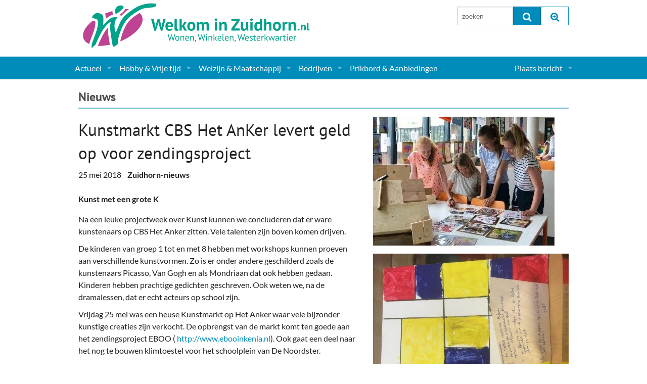

--- FILE ---
content_type: text/html; charset=UTF-8
request_url: https://www.welkominzuidhorn.nl/actueel/actueel-zuidhorn/kunstmarkt-cbs-het-anker-levert-geld-op-voor-zendingsproject
body_size: 5997
content:
<!doctype html>
<html class="no-js" lang="en">
  <head>
    <meta charset="utf-8">
    <meta http-equiv="x-ua-compatible" content="ie=edge">
    <meta name="viewport" content="width=device-width, initial-scale=1.0">
    <title>Kunstmarkt CBS Het AnKer levert geld op voor zendingsproject  - Nieuws - Welkom in Zuidhorn</title>
    <link rel="stylesheet" type="text/css" href="/assets/css/app.css?v20240214110016">
    <link rel="stylesheet" type="text/css" href="/assets/slick-slider/slick.css"/>
    <link rel="stylesheet" type="text/css" href="/assets/slick-slider/slick-theme.css"/>
    <link rel="stylesheet" type="text/css" href="/assets/font-awesome/css/font-awesome.min.css">
    <script src="/assets/js/modernizr.js"></script>
    <script src="/assets/js/jquery.min.js"></script>
		
			<meta property="og:title" content="Kunstmarkt CBS Het AnKer levert geld op voor zendingsproject" />
			<meta property="og:locale" content="nl_NL" />
			<meta property="og:type" content="website" />
			<meta property="og:url" content="https://www.welkominzuidhorn.nl/actueel/actueel-zuidhorn/kunstmarkt-cbs-het-anker-levert-geld-op-voor-zendingsproject/" />
			<meta property="og:description" content="Na een leuke projectweek over Kunst kunnen we concluderen dat er ware kunstenaars op CBS Het Anker zitten. Vele talenten zijn boven komen drijven. De kinderen van groep 1 tot en met 8 hebben met workshops..." />
			<meta property="fb:app_id" content="1121237071336427" />
		
						<meta property="og:image" content="https://www.welkominzuidhorn.nl/img/nieuws/24493/kunst-cbs-het-anker_(4)__large.jpg"/>
						<meta property="og:image:width" content="359"/>
						<meta property="og:image:height" content="255"/>
						<link rel="image_src" href="https://www.welkominzuidhorn.nl/img/nieuws/24493/kunst-cbs-het-anker_(4)__large.jpg" />
					
    
	<link rel="alternate" type="application/rss+xml" title="RSS feed" href="https://www.welkominzuidhorn.nl/actueel/RSS/" />

  </head>

  <body class="">
    <div class="row main-header">
      <div class="small-12 medium-6 columns">
        <a href="/"><img src="/assets/css/wizlogo2017.svg" alt="Welkom in Zuidhorn, Wonen, Winkelen, Westerkwartier"></a>
        <!-- <div class="siteheader">Welkom in Zuidhorn<span>Elke dag even kijken...</span></div> -->
      </div>
      <div class="medium-3 columns hide-for-small">
        
      </div>
      <div class="medium-3 columns hide-for-small pad">
          <form method="post" action="/"  >
<div class='hiddenFields'>
<input type="hidden" name="ACT" value="8" />
<input type="hidden" name="RES" value="" />
<input type="hidden" name="meta" value="[base64]" />
<input type="hidden" name="site_id" value="1" />
<input type="hidden" name="csrf_token" value="66bdb60306252ac5129f974358fd401fa4dce27c" />
</div>


          <div class="row collapse">
            <div class="small-6 columns">
              <input type="text" class="eesearch searchinput" id="topsearch" name="keywords" value="" placeholder="zoeken" maxlength="100" />
            </div>
            <div class="small-3 columns">
              <button type="submit" class="postfix" onclick="if($('.eesearch').val().length <=3){alert('Zoeken moet tenminste uit 3 karakters bestaan');return false;}"><i class="fa fa-search fa-lg"></i></button>
            </div>
            <div class="small-3 columns">
              <a href="/zoeken/" class="postfix"><i class="fa fa-search-plus fa-lg"></i></a>
            </div>
          </div>
          </form>
        </div>
      </div>
    </div>

    

    <div class="navbar contain-to-grid">
      <nav class="top-bar" data-topbar="" role="navigation">
        <ul class="title-area">
          <li class="name"><span class="show-for-small"><a href="/zoeken/"><i class="fa fa-search fa-lg"></i></a></span></li>
          <li class="toggle-topbar menu-icon"><a href="/zoeken/"><span>Menu</span></a></li>
        </ul>

        <section class="top-bar-section">

<ul><ul class=""><ul><li class=" has-dropdown"><a href="/actueel/">Actueel</a>  
  <ul class="dropdown"><ul><li><a href="/actueel/actueel-zuidhorn/">Nieuws</a>
<li><a href="/agenda/">Agenda</a>
<li class=" has-dropdown"><a href="/gemeente-politiek/">Gemeente informatie</a>  
  <ul class="dropdown"><ul><li><a href="/dorpen-in-zuidhorn/">Dorpen</a>
<li><a href="/actueel/makelaar-artikelen/">Woningaanbod</a>
</ul>
  </ul>
</li>
<li><a href="/actueel/columns-en-redactioneel/">Columns & Redactioneel</a>
<li><a href="/fotos/">Foto-pagina</a>
</ul>
  </ul>
</li>
<li class=" has-dropdown"><a href="/hobby-vrije-tijd/">Hobby & Vrije tijd</a>  
  <ul class="dropdown"><ul>

  <li><a title="Sport" href="/hobby-vrije-tijd/sport-clubs/">Sport</a></li>
  <li><a title="(Culturele) verenigingen en Clubs" href="/hobby-vrije-tijd/culturele-verenigingen-en-clubs/">(Culturele) verenigingen en Clubs</a></li>
  <li><a title="Kunst" href="/hobby-vrije-tijd/kunst/">Kunst</a></li>
  <li><a title="Muziek" href="/hobby-vrije-tijd/muziek-verenigingen/">Muziek</a></li>
  <li><a title="Toerisme & Musea" href="/hobby-vrije-tijd/toerisme-musea/">Toerisme & Musea</a></li>
  <li><a title="Podia & Dorpshuizen" href="/hobby-vrije-tijd/podia-dorpshuizen/">Podia & Dorpshuizen</a></li>

 
</ul>
  </ul>
</li>
<li class=" has-dropdown"><a href="/welzijn-maatschappij/">Welzijn & Maatschappij</a>  
  <ul class="dropdown"><ul>

  <li><a title="Coaching, Therapie en meer" href="/welzijn-maatschappij/coaching-therapie-en-meer/">Coaching, Therapie en meer</a></li>
  <li><a title="Charitatieve instellingen" href="/welzijn-maatschappij/charitatieve-instellingen/">Charitatieve instellingen</a></li>
  <li><a title="Gezondheid & Zorg" href="/welzijn-maatschappij/gezondheid-zorg/">Gezondheid & Zorg</a></li>
  <li><a title="Kinderopvang" href="/welzijn-maatschappij/kinderopvang/">Kinderopvang</a></li>
  <li><a title="Levensbeschouwelijk" href="/welzijn-maatschappij/levensbeschouwelijk/">Levensbeschouwelijk</a></li>
  <li><a title="Onderwijs & jeugd" href="/welzijn-maatschappij/onderwijs-jeugd/">Onderwijs & jeugd</a></li>
  <li><a title="Ouderen" href="/welzijn-maatschappij/ouderen/">Ouderen</a></li>
  <li><a title="Politieke Partijen" href="/welzijn-maatschappij/politieke-partijen/">Politieke Partijen</a></li>
  <li><a title="Zuidhorners" href="/welzijn-maatschappij/zuidhorners/">Zuidhorners</a></li>

 
</ul>
  </ul>
</li>
<li class=" has-dropdown"><a href="/bedrijven-zuidhorn/">Bedrijven</a>  
  <ul class="dropdown"><ul>

  <li><a title="Supermarkt & Levensmiddelen" href="/bedrijven-zuidhorn/supermarkt-levensmiddelen/">Supermarkt & Levensmiddelen</a></li>
  <li><a title="Winkelen & Mode" href="/bedrijven-zuidhorn/winkelen-mode/">Winkelen & Mode</a></li>
  <li><a title="Verzorging" href="/bedrijven-zuidhorn/verzorging/">Verzorging</a></li>
  <li><a title="Dieren & Tuin" href="/bedrijven-zuidhorn/dieren-tuin/">Dieren & Tuin</a></li>
  <li><a title="Horeca & Uitgaan" href="/bedrijven-zuidhorn/horeca-uitgaan/">Horeca & Uitgaan</a></li>
  <li><a title="Vervoer, Auto's & Fietsen" href="/bedrijven-zuidhorn/vervoer-autos-fietsen/">Vervoer, Auto's & Fietsen</a></li>
  <li><a title="Wonen & Interieur" href="/bedrijven-zuidhorn/wonen-interieur/">Wonen & Interieur</a></li>
  <li><a title="On-line bestellen in Zuidhorn" href="/bedrijven-zuidhorn/on-line-bestellen-in-zuidhorn/">On-line bestellen in Zuidhorn</a></li>
  <li><a title="Financiën, Makelaars & Hypotheken" href="/bedrijven-zuidhorn/financien-makelaars-hypotheken/">Financiën, Makelaars & Hypotheken</a></li>
  <li><a title="Diensten, Gemak & Zakelijk" href="/bedrijven-zuidhorn/diensten-gemak-zakelijk/">Diensten, Gemak & Zakelijk</a></li>
  <li><a title="(Ver) Bouw & Onderhoud" href="/bedrijven-zuidhorn/ver-bouw-onderhoud/">(Ver) Bouw & Onderhoud</a></li>
  <li><a title="Bedrijventerreinen" href="/bedrijven-zuidhorn/bedrijventerreinen/">Bedrijventerreinen</a></li>
  <li><a title="Bedrijven in de Regio Zuidhorn" href="/bedrijven-zuidhorn/bedrijven-in-de-regio-zuidhorn/">Bedrijven in de Regio Zuidhorn</a></li>
  <li><a title="Bedrijven van Vroeger" href="/bedrijven-zuidhorn/bedrijven-van-vroeger/">Bedrijven van Vroeger</a></li>

 
</ul>
  </ul>
</li>
<li><a href="/prikbord/">Prikbord & Aanbiedingen</a>
</ul></ul>
 
</ul>

<!-- Right Nav Section -->
<ul class="right">


  <li class="has-dropdown">
    <a href="/leden/" title="<i class='fa fa-user-o fa-lg'></i> &nbsp; ">Plaats bericht</a>
    <ul class="dropdown">
      <li class="hide-for-small"><a href="/leden/"><i class='fa fa-user-o fa-lg'></i> &nbsp; Inloggen...</a></li>
      <li><a href="/leden/aanmelden/">Aanmelden nieuw account...</a></li>
    </ul>
  </li>

</ul>
        </section>
      </nav>
    </div>


    <!--  ========================================================== -->
    <div class="row">
		  
	  <div class="medium-12 columns">

		  <div class="home-section-header">
		    <h2><a href="/actueel/actueel-zuidhorn/">Nieuws</a></h2>
		  </div>

		  <div class="row detail">

				<div class="left medium-7 columns" style="margin-bottom:1em;">
          <h1>Kunstmarkt CBS Het AnKer levert geld op voor zendingsproject</h1>
          <div class="intro">
						
						<div class="meta">25 mei 2018 &nbsp;&nbsp;  <strong>Zuidhorn-nieuws</strong> </div>
          </div>
          <div>
          	<strong>Kunst met een grote K </strong>
          </div>
				</div>

				<div class="right medium-5 columns" style="margin-bottom:1em;">
     			
					<a href="https://www.welkominzuidhorn.nl/img/nieuws/24493/kunst-cbs-het-anker_(4)__large.jpg" rel="lightbox-24493" title="Kunst-cbs-het-anker (4)"><img src="https://www.welkominzuidhorn.nl/img/nieuws/24493/kunst-cbs-het-anker_(4)__large.jpg" alt="Kunst-cbs-het-anker (4)"></a>
					
     			
        </div>

				<div class="left medium-7 columns">
					<p>Na een leuke projectweek over Kunst kunnen we concluderen dat er ware kunstenaars op CBS Het Anker zitten. Vele talenten zijn boven komen drijven.</p>

<p>De kinderen van groep 1 tot en met 8 hebben met workshops kunnen proeven aan verschillende kunstvormen. Zo is er onder andere geschilderd zoals de kunstenaars Picasso, Van Gogh en als Mondriaan dat ook hebben gedaan. Kinderen hebben prachtige gedichten geschreven. Ook weten we, na de dramalessen, dat er echt acteurs op school zijn.</p>

<p>Vrijdag 25 mei was een heuse Kunstmarkt op Het Anker waar vele bijzonder kunstige creaties zijn verkocht. De opbrengst van de markt komt ten goede aan het zendingsproject EBOO ( <a href="http://www.ebooinkenia.nl">http://www.ebooinkenia.nl</a>). Ook gaat een deel naar het nog te bouwen klimtoestel voor&nbsp;het schoolplein van De Noordster.</p>
				</div>

				<div class="right medium-5 columns">
	        <ul class="small-block-grid-1">
	     			
	          <li>
							<a href="https://www.welkominzuidhorn.nl/img/nieuws/24493/kunst-cbs-het-anker_(1)__large.jpg" rel="lightbox-24493" title="Kunst-cbs-het-anker (1)"><img src="https://www.welkominzuidhorn.nl/img/nieuws/24493/kunst-cbs-het-anker_(1)__large.jpg" alt="Kunst-cbs-het-anker (1)"></a>
	          </li>
	     			
	          <li>
							<a href="https://www.welkominzuidhorn.nl/img/nieuws/24493/kunst-cbs-het-anker_(2)__large.jpg" rel="lightbox-24493" title="Kunst-cbs-het-anker (2)"><img src="https://www.welkominzuidhorn.nl/img/nieuws/24493/kunst-cbs-het-anker_(2)__large.jpg" alt="Kunst-cbs-het-anker (2)"></a>
	          </li>
	     			
	          <li>
							<a href="https://www.welkominzuidhorn.nl/img/nieuws/24493/kunst-cbs-het-anker_(3)__large.jpg" rel="lightbox-24493" title="Kunst-cbs-het-anker (3)"><img src="https://www.welkominzuidhorn.nl/img/nieuws/24493/kunst-cbs-het-anker_(3)__large.jpg" alt="Kunst-cbs-het-anker (3)"></a>
	          </li>
	     			
					</ul>
				</div>

		  </div>

		  <div class="clearfix" style="">
		  </div>

		  <a href="/actueel/actueel-zuidhorn/" class="button">Meer nieuws...</a>
		  <a href="/contact/contact-formulier/" class="button">Tip de redactie...</a>

			

			<p>&nbsp;</p>
		</div>

	  <div class="medium-12 columns list">
						<div class="share-btn">
				Stuur het door: <br>
				<a class="" data-id="fb" title="Share via Facebook"><i class='fa fa-facebook-square fa-2x'></i></a>
				<a data-id="tw" title="Share via Twitter"><i class='fa fa-twitter-square fa-2x'></i></a>
				<a data-id="wa" title="Share via WhatsApp"><i class='fa fa-whatsapp fa-2x'></i></a>
				<a data-id="mail" title="Share via Email"><i class='fa fa-envelope-square fa-2x'></i> e-mail</a>
				<a data-id="print" title="Print"><i class='fa fa-print fa-2x'></i> print</a>
			</div>
			<script src="/assets/js/share-buttons.js"></script>
		</div>

		

  <div class="row" id="bannerrow">
    <div class="medium-12 columns dotlist" id="mainbanners">
      <div class="home-banners-wide clearfix">
				<div><a href="http://www.schildersbedrijfbergsma.nl/"><img alt="" src="/img/banners/bergsma.jpg" /></a></div>

<div><a href="https://www.dijkstramakelaardij.nl/" target="_blank"><img alt="" src="/img/banners/Dijkstra banner.png" /></a></div>

<div><a href="http://www.topcontainers.nl"><img alt="" src="/img/banners/tms.jpg" /></a></div>

<div><a href="https://www.welkominzuidhorn.nl/prikbord/bericht/routeboekje-parels-in-het-westerkwartier/" target="_blank"><img alt="" src="https://www.welkominzuidhorn.nl/img/agenda/banner-ihw300-parels.jpg" /></a></div>

<div><a href="https://www.inhetwesterkwartier.nl/"><img alt="" src="/img/agenda/banner-ihw300-IHW.jpg" /></a></div>

<div><a href="https://dakmontage-westerkwartier.nl/"><img alt="" src="https://www.welkominzuidhorn.nl/img/deelnemers/35473/dakmontage_westerkwartier_banner__large.jpg" /></a></div>
      </div>
    </div>
  </div>

  <div class="medium-12 columns">

	  <div class="home-section-header">
	    <h2>Laatste nieuws</h2>
	  </div>

		

		<div class="row nieuwsitem list clearfix">
				<!-- ~~~~~~~~~~~~~~~~~~~~~~~~~~~~~~~~~ -->
				<div class="medium-4 push-8 columns">
					<a class="thumb" href="/actueel/actueel-zuidhorn/muzikale-nijjoarsvisite-plack-westerkwartier-goed-bezocht/"><img src="https://www.welkominzuidhorn.nl/img/nieuws/42706/zusan_seggelinck__medium.jpg" alt="Zusan seggelinck" /></a>
	  			
					
				</div>
				<!-- ~~~~~~~~~~~~~~~~~~~~~~~~~~~~~~~~~ -->
				<div class="medium-8 pull-4 columns">
					<h3><a class="url summary" href="/actueel/actueel-zuidhorn/muzikale-nijjoarsvisite-plack-westerkwartier-goed-bezocht">Muzikale Nijjoarsvisite PLACK Westerkwartier goed bezocht</a></h3>
					<div class="meta">
						<div>16 januari 2026 &nbsp;&nbsp;  <strong>Zuidhorn-nieuws</strong> - <strong>fotos</strong> </div>
					</div>
					<div class="description">Feestelijke avond in het Baron Theater</div>
					<a class="readmore" href="/actueel/actueel-zuidhorn/muzikale-nijjoarsvisite-plack-westerkwartier-goed-bezocht">Lees verder →</a>
				</div>
			</div>
		<div class="row nieuwsitem list clearfix">
				<!-- ~~~~~~~~~~~~~~~~~~~~~~~~~~~~~~~~~ -->
				<div class="medium-4 push-8 columns">
					<a class="thumb" href="/actueel/actueel-zuidhorn/gronings-vuur-in-westerkwartier/"><img src="https://www.welkominzuidhorn.nl/img/nieuws/42703/gronings_vuur_westerkwartier__medium.jpg" alt="Gronings vuur westerkwartier" /></a>
	  			
					
				</div>
				<!-- ~~~~~~~~~~~~~~~~~~~~~~~~~~~~~~~~~ -->
				<div class="medium-8 pull-4 columns">
					<h3><a class="url summary" href="/actueel/actueel-zuidhorn/gronings-vuur-in-westerkwartier">Gronings Vuur! in Westerkwartier</a></h3>
					<div class="meta">
						<div>16 januari 2026 &nbsp;&nbsp;  <strong>Zuidhorn-nieuws</strong> </div>
					</div>
					<div class="description">Theater project Gronings Vuur reist van 2022 tot en met 2026 door de provincie Groningen. In elke gemeente wordt het gesprek op gang gebracht over de uitdagingen die de toekomst met zich meebrengt.</div>
					<a class="readmore" href="/actueel/actueel-zuidhorn/gronings-vuur-in-westerkwartier">Lees verder →</a>
				</div>
			</div>
		<div class="row nieuwsitem list clearfix">
				<!-- ~~~~~~~~~~~~~~~~~~~~~~~~~~~~~~~~~ -->
				<div class="medium-4 push-8 columns">
					<a class="thumb" href="/actueel/actueel-zuidhorn/openbare-raadsactiviteit-gebiedstransformatie-in-het-zuidelijk-westerkwarti/"><img src="https://www.welkominzuidhorn.nl/img/nieuws/24616/gemeentehuis-zuidhorn__medium.jpg" alt="Gemeentehuis-zuidhorn" /></a>
	  			
					
				</div>
				<!-- ~~~~~~~~~~~~~~~~~~~~~~~~~~~~~~~~~ -->
				<div class="medium-8 pull-4 columns">
					<h3><a class="url summary" href="/actueel/actueel-zuidhorn/openbare-raadsactiviteit-gebiedstransformatie-in-het-zuidelijk-westerkwarti">Openbare raadsactiviteit Gebiedstransformatie in het Zuidelijk Westerkwartier</a></h3>
					<div class="meta">
						<div>16 januari 2026 &nbsp;&nbsp;  <strong>Zuidhorn-nieuws</strong> - <strong>Gemeente-informatie & Politiek</strong> </div>
					</div>
					<div class="description">In een raadsactiviteit worden de fracties geïnformeerd</div>
					<a class="readmore" href="/actueel/actueel-zuidhorn/openbare-raadsactiviteit-gebiedstransformatie-in-het-zuidelijk-westerkwarti">Lees verder →</a>
				</div>
			</div>
		<div class="row nieuwsitem list clearfix">
				<!-- ~~~~~~~~~~~~~~~~~~~~~~~~~~~~~~~~~ -->
				<div class="medium-4 push-8 columns">
					<a class="thumb" href="/actueel/actueel-zuidhorn/raad-ziet-geen-beletsel-bouw-woningen-briltil/"><img src="https://www.welkominzuidhorn.nl/img/nieuws/41663/impressie_herontwikkeling_camping-jachthaven_briltil_-_hoendiep_haven-1200x1200__medium.jpg" alt="Impressie herontwikkeling camping-jachthaven briltil - hoendiep haven-1200x1200" /></a>
	  			
					
				</div>
				<!-- ~~~~~~~~~~~~~~~~~~~~~~~~~~~~~~~~~ -->
				<div class="medium-8 pull-4 columns">
					<h3><a class="url summary" href="/actueel/actueel-zuidhorn/raad-ziet-geen-beletsel-bouw-woningen-briltil">Raad ziet geen beletsel bouw woningen Briltil</a></h3>
					<div class="meta">
						<div>16 januari 2026 &nbsp;&nbsp;  <strong>Zuidhorn-nieuws</strong> </div>
					</div>
					<div class="description">Ook ruimte voor doelgroep die dure villa’s wil</div>
					<a class="readmore" href="/actueel/actueel-zuidhorn/raad-ziet-geen-beletsel-bouw-woningen-briltil">Lees verder →</a>
				</div>
			</div>
		<div class="row nieuwsitem list clearfix">
				<!-- ~~~~~~~~~~~~~~~~~~~~~~~~~~~~~~~~~ -->
				<div class="medium-4 push-8 columns">
					<a class="thumb" href="/actueel/actueel-zuidhorn/gewoon-doen-campagneaftrap-groenlinks-pvda-westerkwartier/"><img src="https://www.welkominzuidhorn.nl/img/nieuws/41853/groen_links_2025__medium.jpg" alt="Groen links 2025" /></a>
	  			
					
				</div>
				<!-- ~~~~~~~~~~~~~~~~~~~~~~~~~~~~~~~~~ -->
				<div class="medium-8 pull-4 columns">
					<h3><a class="url summary" href="/actueel/actueel-zuidhorn/gewoon-doen-campagneaftrap-groenlinks-pvda-westerkwartier">Gewoon doen! Campagneaftrap GroenLinks-PvdA Westerkwartier</a></h3>
					<div class="meta">
						<div>16 januari 2026 &nbsp;&nbsp;  <strong>Zuidhorn-nieuws</strong> </div>
					</div>
					<div class="description">Vrijdag 23 januari in het Barontheater in Opende.</div>
					<a class="readmore" href="/actueel/actueel-zuidhorn/gewoon-doen-campagneaftrap-groenlinks-pvda-westerkwartier">Lees verder →</a>
				</div>
			</div>
		<div class="row nieuwsitem list clearfix">
				<!-- ~~~~~~~~~~~~~~~~~~~~~~~~~~~~~~~~~ -->
				<div class="medium-4 push-8 columns">
					<a class="thumb" href="/actueel/actueel-zuidhorn/webinar-energiemonitoring-aan-de-slag-met-je-eigen-energiedata/"><img src="https://www.welkominzuidhorn.nl/img/nieuws/20778/windmolen-eaz-wind__medium.jpg" alt="Windmolen-eaz-wind" /></a>
	  			
					
				</div>
				<!-- ~~~~~~~~~~~~~~~~~~~~~~~~~~~~~~~~~ -->
				<div class="medium-8 pull-4 columns">
					<h3><a class="url summary" href="/actueel/actueel-zuidhorn/webinar-energiemonitoring-aan-de-slag-met-je-eigen-energiedata">Webinar Energiemonitoring - Aan de slag met je eigen energiedata</a></h3>
					<div class="meta">
						<div>16 januari 2026 &nbsp;&nbsp;  <strong>Zuidhorn-nieuws</strong> </div>
					</div>
					<div class="description">Wil je grip krijgen op het energieverbruik van je gebouw? Zoek je praktische handvatten om energie te besparen, wil je voorbereid zijn op het einde van de salderingsregeling en inzicht krijgen in het effect van verduurzamingsmaatregelen?</div>
					<a class="readmore" href="/actueel/actueel-zuidhorn/webinar-energiemonitoring-aan-de-slag-met-je-eigen-energiedata">Lees verder →</a>
				</div>
			</div>
		

  	<div class="medium-12 columns">
		  <a href="/actueel/actueel-zuidhorn/" class="button">Meer nieuws...</a>
		  <a href="/contact/contact-formulier/" class="button">Tip de redactie...</a>
		</div>

	</div>


	
	<br clear="all">
	<br>

    </div>

    <div class="row">
      <div class="medium-8 columns">
		    
      </div>
      <div class="medium-4 columns">
		    
      </div>
    </div>

    <!--  ========================================================== -->
    <div class="footer">
      <div class="row">

        <div class="medium-4 columns">
          <p><strong>Snelle links:</strong></p>
          <p>
                <a href="/actueel/actueel-zuidhorn/">Nieuws</a>
            <br><a href="/agenda/">Agenda</a>
            <br><a href="/bedrijven-zuidhorn/">Bedrijven</a>
            <br><a href="/prikbord/">Prikbord &amp; Aanbiedingen</a>
          </p>
        </div>
        <div class="medium-4 columns">
          <p>Volg ons:</p>
          <p>
            <a class="webicon facebook" href="https://www.facebook.com/welkominzuidhorn.nl/" target="_blank">Facebook</a>
            <a class="webicon twitter" href="https://twitter.com/zuidhorntweets" target="_blank">Twitter</a>
            <a class="webicon rss" href="/actueel/rss-feeds/">RSS</a>
          </p>
        </div>
        <div class="medium-4 columns">
                <strong>Welkom in Zuidhorn</strong>
            <br><a href="/contact/contact-formulier/">Nieuws / Agenda insturen</a>
            <br><a href="/contact/deelnemer-aanmelden/">Bedrijf Aanmelden &amp; Adverteren</a>
            <br><a href="/over-welkom-in-zuidhorn/">Over de site</a>
            <br><a href="/contact/">Contact</a>
        </div>

      </div>
    </div>

    <!--  ========================================================== -->
    <script type="text/javascript" src="/assets/slick-slider/slick.min.js"></script>
    <script src="/assets/js/myApp.js"></script>
    <!-- script src="/js/jquery.cycle.all.js" type="text/javascript" charset="utf-8"></script -->
    <script type="text/javascript">
    $(document).ready(function() {
      // --------------------------------------------
      $('.slickslider').slick({
        slidesToShow: 1,
        slidesToScroll: 1,
        autoplay: true,
        autoplaySpeed: 3000,
        speed: 300,
        dots : true
      });

      // --------------------------------------------
      // $('.slideshow_verticaal').cycle({
      //   fx:      'scrollDown', 
      //   speed:    500, 
      //   timeout:  4000,
      //   pause: 1
      // });

      // $('.slideshow_horizontaal').cycle({
      //   fx:      'scrollLeft', 
      //   speed:    800, 
      //   timeout:  2000,
      //   pause: 1
      // });

      // --------------------------------------------
      // function movebannersup(evt){
      //   console.log('move banners up');
      //   // $('#mainbanners').css('background-color','red');
      //   $('#mainbanners').insertAfter('#mainnews');
      // }

      // function movebannersdown(evt){
      //   console.log('move banners down');
      //   // $('#mainbanners').css('background-color','green');
      //   $('#mainbanners').appendTo('#bannerrow');
      // }

      // var bannersup = new MQlistener(Foundation.media_queries['small-only'], movebannersup).init();
      // var bannersdown = new MQlistener(Foundation.media_queries['medium'], movebannersdown).init();

      // BM = new BannerMover();
      // BM.addMover(Foundation.media_queries['small-only'], movebannersup);
      // BM.addMover(Foundation.media_queries['large'], movebannersdown);
      // BM.init();    
    });  
    </script>
    <script async src="https://www.googletagmanager.com/gtag/js?id=UA-3260815-1"></script>
    <script>
        window.dataLayer = window.dataLayer || [];
        function gtag(){dataLayer.push(arguments);}
        gtag('js', new Date());
        gtag('config', 'UA-3260815-1');
    </script>
  </body>
</html>










	
		
		

		

		
	






